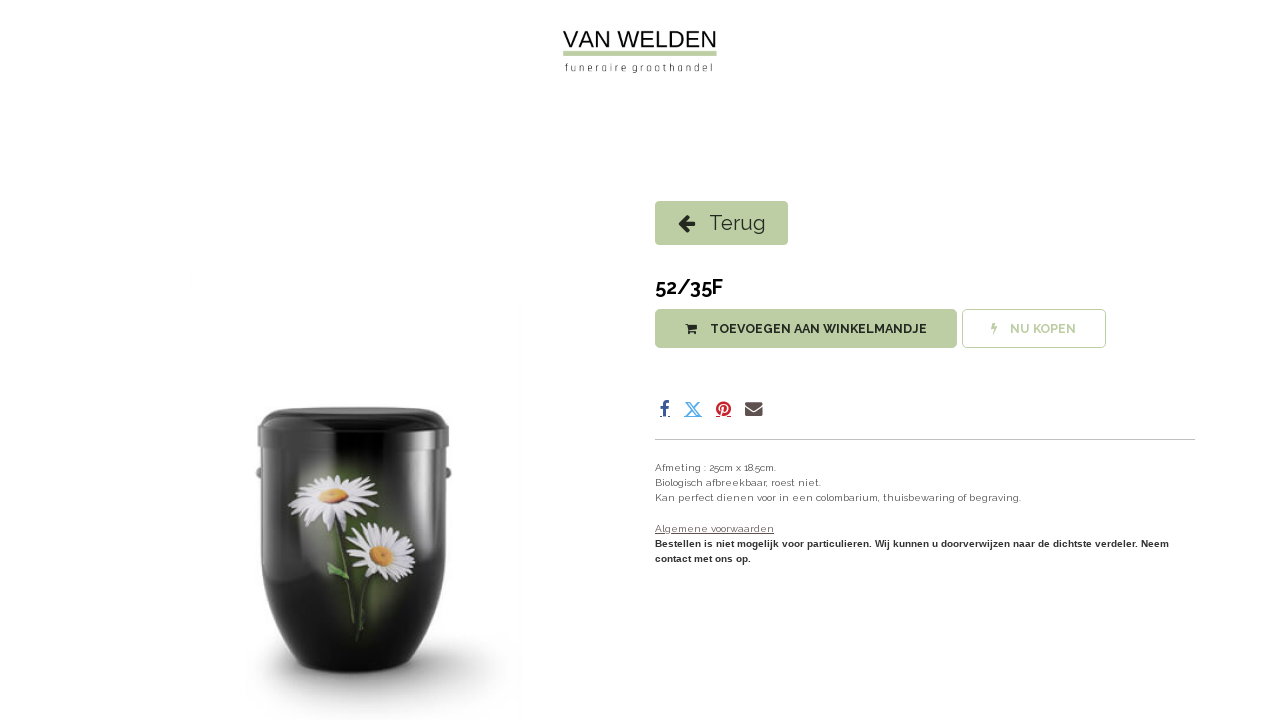

--- FILE ---
content_type: text/html; charset=utf-8
request_url: https://www.vanweldenbvba.be/shop/urnvo52-35f-52-35f-57633
body_size: 6413
content:

        

    
<!DOCTYPE html>
        
        
        
<html lang="nl-NL" data-website-id="1" data-oe-company-name="O. VAN WELDEN BV" data-add2cart-redirect="1">
    <head>
        <meta charset="utf-8"/>
        <meta http-equiv="X-UA-Compatible" content="IE=edge,chrome=1"/>
        <meta name="viewport" content="width=device-width, initial-scale=1"/>
        <meta name="generator" content="Odoo"/>
        <meta name="generator" content="Odoo"/>
            
                        <meta property="og:type" content="website"/>
                        <meta property="og:title" content="52/35F"/>
                        <meta property="og:site_name" content="Van Welden Funerair"/>
                        <meta property="og:url" content="https://www.vanweldenbvba.be/shop/urnvo52-35f-52-35f-57633"/>
                        <meta property="og:image" content="https://www.vanweldenbvba.be/web/image/product.template/57633/image_1024?unique=6998ebd"/>
                        <meta property="og:description"/>
            
                    <meta name="twitter:card" content="summary_large_image"/>
                    <meta name="twitter:title" content="52/35F"/>
                    <meta name="twitter:image" content="https://www.vanweldenbvba.be/web/image/product.template/57633/image_1024?unique=6998ebd"/>
                    <meta name="twitter:description"/>

        <link rel="canonical" href="https://www.vanweldenbvba.be/shop/urnvo52-35f-52-35f-57633"/>

        <link rel="preconnect" href="https://fonts.gstatic.com/" crossorigin=""/>
            
        <meta property="og:type" content="website"/>
        <meta property="og:title" content="52/35F"/>
        <meta property="og:site_name" content="Van Welden Funerair"/>
        <meta property="og:url" content="https://www.vanweldenbvba.be/shop/urnvo52-35f-52-35f-57633"/>
        <meta property="og:image" content="https://www.vanweldenbvba.be/web/image/product.template/57633/image_1024?unique=6998ebd"/>
        <meta property="og:description"/>
            
        <meta name="twitter:card" content="summary_large_image"/>
        <meta name="twitter:title" content="52/35F"/>
        <meta name="twitter:image" content="https://www.vanweldenbvba.be/web/image/product.template/57633/image_1024?unique=6998ebd"/>
        <meta name="twitter:description"/>
        
        <link rel="canonical" href="https://www.vanweldenbvba.be/shop/urnvo52-35f-52-35f-57633"/>
        
        <link rel="preconnect" href="https://fonts.gstatic.com/" crossorigin=""/>
        <title> 52/35F | Van Welden Funerair </title>
        <link type="image/x-icon" rel="shortcut icon" href="/web/image/website/1/favicon?unique=1b1cfb4"/>
        <link rel="preload" href="/web/static/src/libs/fontawesome/fonts/fontawesome-webfont.woff2?v=4.7.0" as="font" crossorigin=""/>
        <link type="text/css" rel="stylesheet" href="/web/assets/116063-082bc3c/1/web.assets_frontend.min.css" data-asset-bundle="web.assets_frontend" data-asset-version="082bc3c"/>
        <script id="web.layout.odooscript" type="text/javascript">
            var odoo = {
                csrf_token: "a3e2a3a62104fb1122900edee199bfcb17a606fco1794802397",
                debug: "",
            };
        </script>
        <script type="text/javascript">
            odoo.__session_info__ = {"is_admin": false, "is_system": false, "is_website_user": true, "user_id": false, "is_frontend": true, "profile_session": null, "profile_collectors": null, "profile_params": null, "show_effect": true, "bundle_params": {"lang": "en_US", "website_id": 1}, "translationURL": "/website/translations", "cache_hashes": {"translations": "b384fefb54c75319d6f60a2fe3ae02aa3595285f"}, "geoip_country_code": "US", "geoip_phone_code": 1, "lang_url_code": "nl"};
            if (!/(^|;\s)tz=/.test(document.cookie)) {
                const userTZ = Intl.DateTimeFormat().resolvedOptions().timeZone;
                document.cookie = `tz=${userTZ}; path=/`;
            }
        </script>
        <script defer="defer" type="text/javascript" src="/web/assets/103681-eb2d3a0/1/web.assets_frontend_minimal.min.js" data-asset-bundle="web.assets_frontend_minimal" data-asset-version="eb2d3a0"></script>
        <script defer="defer" type="text/javascript" data-src="/web/assets/114958-e72111e/1/web.assets_frontend_lazy.min.js" data-asset-bundle="web.assets_frontend_lazy" data-asset-version="e72111e"></script>
        
        
    </head>
    <body>
        <div id="wrapwrap" class="    ">
                <header id="top" data-anchor="true" data-name="Header" class="   ">
                    
    <nav data-name="Navbar" class="navbar navbar-expand-lg navbar-light o_colored_level o_cc flex-lg-column shadow-sm py-0">
        
            <div id="top_menu_container" class="container align-items-center flex-lg-column flex-wrap">
                <div class="d-flex flex-lg-row justify-content-between w-100 align-items-center flex-wrap flex-lg-nowrap">
                    
                    <div class="o_header_centered_logo">
                        <div class="oe_structure oe_structure_solo" id="oe_structure_header_vertical_1"></div>
  </div>
                    
    <a href="/" class="navbar-brand logo m-0">
            
            <span role="img" aria-label="Logo of Van Welden Funerair" title="Van Welden Funerair"><img src="/web/image/website/1/logo/Van%20Welden%20Funerair?unique=1b1cfb4" class="img img-fluid" width="95" height="40" alt="Van Welden Funerair" loading="lazy"/></span>
        </a>
    
                    
                    <div class="o_header_centered_logo text-end">
                        <div class="oe_structure oe_structure_solo" id="oe_structure_header_vertical_2">
            
        </div>
  </div>
                    
        <div class="oe_structure oe_structure_solo ms-1 d-block d-lg-none ms-auto me-4">
        
            
        
            </div>
                    
  <button type="button" data-bs-toggle="collapse" data-bs-target="#top_menu_collapse" class="navbar-toggler my-3">
    <span class="navbar-toggler-icon o_not_editable"></span>
  </button>
                </div>
                <div class="d-lg-flex flex-lg-row align-items-center w-100">
                    
                    <div id="top_menu_collapse" class="collapse navbar-collapse flex-wrap">
                        <div class="oe_structure oe_structure_solo w-100" id="oe_structure_header_vertical_3">
      
    </div>
  
                        
    <ul id="top_menu" role="menu" class="nav navbar-nav o_menu_loading mx-auto order-first order-lg-5 nav-pills">
        
                            
    <li role="presentation" class="nav-item">
        <a role="menuitem" href="/home-1" class="nav-link ">
            <span>Home</span>
        </a>
    </li>
    <li class="nav-item dropdown  ">
        <a data-bs-toggle="dropdown" href="#" class="nav-link dropdown-toggle ">
            <span>Shop</span>
        </a>
        <ul class="dropdown-menu" role="menu">
    <li role="presentation" class="">
        <a role="menuitem" href="/alle-producten" class="dropdown-item ">
            <span>Alle producten</span>
        </a>
    </li>
    <li role="presentation" class="">
        <a role="menuitem" href="/shop/category/gedenkjuwelen-255" class="dropdown-item ">
            <span>Gedenkjuwelen </span>
        </a>
    </li>
    <li role="presentation" class="">
        <a role="menuitem" href="/shop/category/urnen-16" class="dropdown-item ">
            <span>Urnen</span>
        </a>
    </li>
    <li role="presentation" class="">
        <a role="menuitem" href="/shop/category/mini-urnen-29" class="dropdown-item ">
            <span>Mini-Urnen</span>
        </a>
    </li>
    <li role="presentation" class="">
        <a role="menuitem" href="/shop/category/graniet-152" class="dropdown-item ">
            <span>Graniet</span>
        </a>
    </li>
    <li role="presentation" class="">
        <a role="menuitem" href="/shop/category/gravures-248" class="dropdown-item ">
            <span>Gravures</span>
        </a>
    </li>
    <li role="presentation" class="">
        <a role="menuitem" href="/shop/category/lantaarns-192" class="dropdown-item ">
            <span>Lantaarns</span>
        </a>
    </li>
    <li role="presentation" class="">
        <a role="menuitem" href="/shop/category/belettering-en-grafdecoraties-206" class="dropdown-item ">
            <span>Belettering en grafdecoraties</span>
        </a>
    </li>
    <li role="presentation" class="">
        <a role="menuitem" href="/shop/category/inox-224" class="dropdown-item ">
            <span>Inox</span>
        </a>
    </li>
    <li role="presentation" class="">
        <a role="menuitem" href="/shop/category/brons-209" class="dropdown-item ">
            <span>Brons</span>
        </a>
    </li>
    <li role="presentation" class="">
        <a role="menuitem" href="/shop/category/majolica-186" class="dropdown-item ">
            <span>Majolica</span>
        </a>
    </li>
    <li role="presentation" class="">
        <a role="menuitem" href="/shop/category/kaarsjes-en-lampjes-185" class="dropdown-item ">
            <span>Kaarsjes en Lampjes</span>
        </a>
    </li>
    <li role="presentation" class="">
        <a role="menuitem" href="/shop/category/inzetten-en-glazen-190" class="dropdown-item ">
            <span>Inzetten en Glazen</span>
        </a>
    </li>
    <li role="presentation" class="">
        <a role="menuitem" href="https://www.vanweldenbvba.be/shop/category/mini-urnen-brons-31" class="dropdown-item ">
            <span>Dieren</span>
        </a>
    </li>
        </ul>
    </li>
    <li role="presentation" class="nav-item">
        <a role="menuitem" href="/funerair" class="nav-link ">
            <span>Foto´s bestellen</span>
        </a>
    </li>
    <li role="presentation" class="nav-item">
        <a role="menuitem" href="/overons" class="nav-link ">
            <span>Wie zijn wij</span>
        </a>
    </li>
    <li role="presentation" class="nav-item">
        <a role="menuitem" href="/nieuwsbrief" class="nav-link ">
            <span>Nieuwsbrief</span>
        </a>
    </li>
                            
            <li class="nav-item ms-lg-3 o_no_autohide_item">
                <a href="/web/login" class="nav-link">Aanmelden</a>
            </li>
                            
        
        
                        
    </ul>
                        
                        
        <div class="oe_structure oe_structure_solo d-none d-lg-block order-lg-last">
        
            
        
            </div>
                    </div>
                </div>
            </div>
        
    </nav>
    
        </header>
                <main>
                    
            <div itemscope="itemscope" itemtype="http://schema.org/Product" id="wrap" class="js_sale o_wsale_product_page ecom-zoomable zoomodoo-next ecom-zoomable zoomodoo-next" data-ecom-zoom-click="1" data-ecom-zoom-auto="1">
                <div class="oe_structure oe_empty oe_structure_not_nearest" id="oe_structure_website_sale_product_1" data-editor-message="ZET HIER BOUWBLOKKEN NEER OM ZE BESCHIKBAAR TE MAKEN VOOR ALLE PRODUCTEN"></div>
                <section id="product_detail" class="container py-4 oe_website_sale " data-view-track="1" data-product-tracking-info="{&#34;item_id&#34;: 60007, &#34;item_name&#34;: &#34;[URNVO52/35F] 52/35F&#34;, &#34;item_category&#34;: &#34;Volsing&#34;, &#34;currency&#34;: &#34;EUR&#34;, &#34;price&#34;: 95.0}">
                    <div class="row align-items-center">
                        <div class="col-lg-6 d-flex align-items-center">
                            <div class="d-flex justify-content-between w-100">
                            </div>
                        </div>
                        <div class="col-lg-6 d-flex align-items-center">
<div class="mb-2 m-lg-0"> 

    <a href="javascript:history.back()" class="btn btn-secondary"> 

        <i class="fa fa-arrow-left me-2"></i> Terug 

    </a> 

</div> 
                        </div>
                    </div>
                    <div class="row" id="product_detail_main" data-name="Product Page" data-image_width="50_pc" data-image_layout="carousel">
                        <div class="col-lg-6 mt-lg-4 o_wsale_product_images position-relative">
        <div id="o-carousel-product" class="carousel slide position-sticky mb-3 overflow-hidden o_carousel_product_left_indicators d-flex" data-bs-ride="carousel" data-bs-interval="0" data-name="Productcarrousel">
        <div class="o_carousel_product_indicators ">
        </div>
            <div class="o_carousel_product_outer carousel-outer position-relative flex-grow-1">
                <div class="carousel-inner h-100">
                        <div class="carousel-item h-100 active">
        <div class="d-flex align-items-center justify-content-center h-100 oe_unmovable"><img src="/web/image/product.product/60007/image_1024/%5BURNVO52-35F%5D%2052-35F?unique=6998ebd" class="img img-fluid oe_unmovable product_detail_img mh-100" alt="52/35F" loading="lazy"/></div>
                        </div>
                </div>
            </div>
        </div>
                        </div>
                        <div id="product_details" class="col-lg-6 mt-md-4">
                            <h1 itemprop="name">52/35F</h1>
                            <span itemprop="url" style="display:none;">https://vanwelden.odoo.com/shop/urnvo52-35f-52-35f-57633</span>
                            <span itemprop="image" style="display:none;">https://vanwelden.odoo.com/web/image/product.template/57633/image_1920?unique=6998ebd</span>
                            
                            <form action="/shop/cart/update" method="POST">
                                <input type="hidden" name="csrf_token" value="a3e2a3a62104fb1122900edee199bfcb17a606fco1794802397"/>
                                <div class="js_product js_main_product mb-3">
                                    <div>
                                    </div>
                                    
                                    
  
                                    
<data name="Alternative Products" inherit_id="website_sale.product" active="True">
    <xpath expr="//div[@class=&#39;mb-2 m-lg-0&#39;]//a[contains(@class, &#39;btn-secondary&#39;)]" position="after">
    </xpath>
</data>

                                    
                                        <input type="hidden" class="product_id" name="product_id" value="60007"/>
                                        <input type="hidden" class="product_template_id" name="product_template_id" value="57633"/>
                                        <input type="hidden" class="product_category_id" name="product_category_id" value="54"/>
                                            <ul class="d-none js_add_cart_variants mb-0" data-attribute_exclusions="{&#39;exclusions: []&#39;}"></ul>
                                    
                                    <p class="css_not_available_msg alert alert-warning">Deze combinatie bestaat niet.</p>
                                    <div id="o_wsale_cta_wrapper" class="d-flex flex-wrap align-items-center">

                                        <div id="add_to_cart_wrap" class="d-inline-flex align-items-center mb-2 me-auto">
        <div class="css_quantity input-group" contenteditable="false">
            
            
            </div>
                                            <a data-animation-selector=".o_wsale_product_images" role="button" id="add_to_cart" href="#" class="btn btn-primary js_check_product a-submit flex-grow-1 btn-lg">
                                                <i class="fa fa-shopping-cart me-2"></i>
                                                <span style="font-weight: bold">TOEVOEGEN AAN WINKELMANDJE</span>
                                            </a>
            <a role="button" href="#" class="btn btn-outline-primary o_we_buy_now ms-1 btn-lg">
                <i class="fa fa-bolt me-2"></i>
<span style="font-weight:bold">NU KOPEN</span>
            </a>
                                        </div>
                                        <div id="product_option_block" class="d-flex flex-wrap w-100"></div>
                                    </div>
      <div class="availability_messages o_not_editable"></div>
                                    <div id="contact_us_wrapper" class="d-none oe_structure oe_structure_solo ">
                                        <section class="s_text_block" data-snippet="s_text_block" data-name="Text">
                                            <div class="container">
                                                <a class="btn btn-primary btn_cta" href="/contactus">Neem contant met ons op
                                                </a>
                                            </div>
                                        </section>
                                    </div>
                                </div>
                            </form>
                            <div id="product_attributes_simple">
                                <table class="table table-sm text-muted d-none">
                                </table>
                            </div>
                            <div id="o_product_terms_and_share" class="d-flex justify-content-between flex-column flex-md-row align-items-md-end mb-3">
            <div class="h4 mt-3 mb-0 d-flex justify-content-md-end flex-shrink-0" contenteditable="false">
    <div data-snippet="s_share" class="s_share text-start text-lg-end">
        <a href="https://www.facebook.com/sharer/sharer.php?u={url}" target="_blank" class="s_share_facebook mx-1 my-0">
            <i class="fa fa-facebook "></i>
        </a>
        <a href="https://twitter.com/intent/tweet?text={title}&amp;url={url}" target="_blank" class="s_share_twitter mx-1 my-0">
            <i class="fa fa-twitter "></i>
        </a>
        <a href="https://pinterest.com/pin/create/button/?url={url}&amp;media={media}&amp;description={title}" target="_blank" class="s_share_pinterest mx-1 my-0">
            <i class="fa fa-pinterest "></i>
        </a>
        <a href="mailto:?body={url}&amp;subject={title}" class="s_share_email mx-1 my-0">
            <i class="fa fa-envelope "></i>
        </a>
    </div>
            </div>
                            </div>
          <input id="wsale_user_email" type="hidden" value=""/>
            <hr/>
            <p class="text-muted">
                    
                        <span data-oe-type="text" data-oe-expression="product[field.name]">Afmeting : 25cm x 18.5cm.<br>
Biologisch  afbreekbaar, roest niet.<br>
Kan perfect dienen voor in een colombarium, thuisbewaring of begraving.</span>
                    <br/>
            </p>
    <p class="text-muted">
      <a href="/shop/terms">Algemene voorwaarden</a>
      <br/>
      <span style="color: rgb(51, 51, 51); font-family: &#34;Open Sans&#34;, sans-serif; font-weight: 700;">Bestellen is niet mogelijk voor particulieren. Wij kunnen u doorverwijzen naar de dichtste verdeler. Neem contact met ons op.</span>
      <br/>
    </p>
                        </div>
                    </div>
                </section>
                
                <div class="oe_structure oe_empty oe_structure_not_nearest mt16" id="oe_structure_website_sale_product_2" data-editor-message="ZET HIER BOUWBLOKKEN NEER OM ZE BESCHIKBAAR TE MAKEN VOOR ALLE PRODUCTEN"></div>
            </div>
        
                </main>
                <footer id="bottom" data-anchor="true" data-name="Footer" class="o_footer o_colored_level o_cc  o_colored_level o_cc  o_footer_slideout">
                    <div id="footer" class="oe_structure oe_structure_solo">
      <section class="s_call_to_action pt0" data-name="Call to Action" style="background-image: none;">
        <div class="container">
          <div class="row o_grid_mode" data-row-count="2">
    

    

    

    

    

    

    

    

    

    

            <div class="o_colored_level o_grid_item g-height-2 g-col-lg-3 col-lg-3" style="grid-area: 1 / 1 / 3 / 4; z-index: 1;">
              <h3>Want graag zien is eeuwig&nbsp;</h3>
              <p class="lead">Wij denken graag met u mee...</p>
            </div>
            
          <div class="o_colored_level undefined d-grid gap-2 o_grid_item g-col-lg-3 g-height-1 col-lg-3" style="z-index: 2; grid-area: 1 / 10 / 2 / 13;">
              <a href="/contactus" class="btn btn-primary btn-lg" data-bs-original-title="" title="">Contacteer ons</a>
            </div></div>
        </div>
      </section>
      
      
    </div>
  <div id="o_footer_scrolltop_wrapper" class="container h-0 d-flex align-items-center justify-content-end">
            <a id="o_footer_scrolltop" role="button" href="#top" title="Scroll naar boven" class="btn btn-primary rounded-circle d-flex align-items-center justify-content-center">
                <span class="fa fa-1x fa-chevron-up"></span>
            </a>
        </div>
                    <div class="o_footer_copyright o_colored_level o_cc o_colored_level o_cc" data-name="Copyright">
                        <div class="container py-3">
                            <div class="row">
                                <div class="col-sm text-center text-sm-start text-muted">
                                    <span class="o_footer_copyright_name me-2">Copyright ©&nbsp;O. VAN WELDEN BV&nbsp;&nbsp;<br/><br/>Onderbossenaarstraat 29&nbsp;-&nbsp;9680 Maarkedal&nbsp;(Belgium)<span class="oe-tabs" style="width: 13.3125px;">	</span>​<span class="oe-tabs" style="width: 40px;">	</span>​+32 (0)55312223<span class="oe-tabs" style="width: 10.2969px;">	</span>​<span class="oe-tabs" style="width: 40px;">	</span>​<a href="mailto:info@vanweldenbvba.be" data-bs-original-title="" title="">info@vanweldenbvba.be</a>&nbsp;<br/><span class="oe-tabs" style="width: 20.5px;">	</span>​</span>
        
        
                                </div>
                                <div class="col-sm text-center text-sm-end o_not_editable o_not_editable">
        <div class="o_brand_promotion">
        Aangeboden door 
            <a target="_blank" class="badge text-bg-light" href="http://www.odoo.com?utm_source=db&amp;utm_medium=website">
                <img alt="Odoo" src="/web/static/img/odoo_logo_tiny.png" width="62" height="20" style="width: auto; height: 1em; vertical-align: baseline;" loading="lazy"/>
            </a>
        - 
                    De #1 <a target="_blank" href="http://www.odoo.com/app/ecommerce?utm_source=db&amp;utm_medium=website">Open source e-commerce</a>
                
        </div>
                                </div>
                            </div>
                        </div>
                    </div>
                </footer>
            </div>
        
        </body>
</html>
    